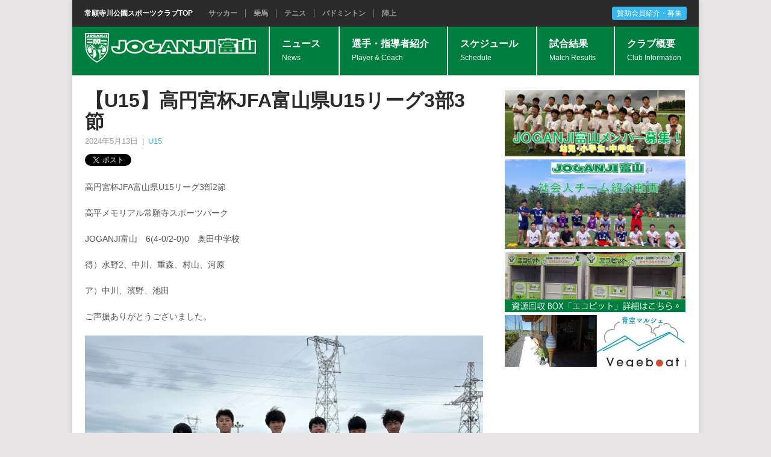

--- FILE ---
content_type: text/html; charset=UTF-8
request_url: http://joganji.sc/soccer/news/u15-news/%E3%80%90u15%E3%80%91%E9%AB%98%E5%86%86%E5%AE%AE%E6%9D%AFjfa%E5%AF%8C%E5%B1%B1%E7%9C%8Cu15%E3%83%AA%E3%83%BC%E3%82%B03%E9%83%A83%E7%AF%80/
body_size: 51392
content:
<!DOCTYPE html>
<html class="no-js" lang="ja">
<head prefix="og: http://ogp.me/ns# fb: http://ogp.me/ns/fb# article: http://ogp.me/ns/article#">
	<meta charset="UTF-8">
	<!-- Always force latest IE rendering engine (even in intranet) & Chrome Frame -->
	<!--[if IE ]>
	<meta http-equiv="X-UA-Compatible" content="IE=edge,chrome=1">
	<![endif]-->
	<link rel="profile" href="http://gmpg.org/xfn/11" />
	<title>【U15】高円宮杯JFA富山県U15リーグ3部3節 | JOGANJI富山</title>
		<link rel="icon" href="http://joganji.sc/soccer/wp-content/uploads/sites/2/2014/04/favicon.png" type="image/x-icon" />
<!--iOS/android/handheld specific -->
<link rel="apple-touch-icon" href="http://joganji.sc/soccer/wp-content/themes/point/apple-touch-icon.png" />
<meta name="viewport" content="width=device-width, initial-scale=1, maximum-scale=1">
<meta name="apple-mobile-web-app-capable" content="yes">
<meta name="apple-mobile-web-app-status-bar-style" content="black">
	<link rel="pingback" href="http://joganji.sc/soccer/xmlrpc.php" />
	<link rel="alternate" type="application/rss+xml" title="サッカー &raquo; フィード" href="http://joganji.sc/soccer/feed/" />
<link rel="alternate" type="application/rss+xml" title="サッカー &raquo; コメントフィード" href="http://joganji.sc/soccer/comments/feed/" />
<link rel="alternate" type="application/rss+xml" title="サッカー &raquo; 【U15】高円宮杯JFA富山県U15リーグ3部3節 のコメントのフィード" href="http://joganji.sc/soccer/news/u15-news/%e3%80%90u15%e3%80%91%e9%ab%98%e5%86%86%e5%ae%ae%e6%9d%afjfa%e5%af%8c%e5%b1%b1%e7%9c%8cu15%e3%83%aa%e3%83%bc%e3%82%b03%e9%83%a83%e7%af%80/feed/" />
<link rel='stylesheet' id='contact-form-7-css'  href='http://joganji.sc/soccer/wp-content/plugins/contact-form-7/includes/css/styles.css?ver=3.8' type='text/css' media='all' />
<link rel='stylesheet' id='stylesheet-css'  href='http://joganji.sc/soccer/wp-content/themes/point/style.css?ver=3.8.41' type='text/css' media='all' />
<style type='text/css'>

		body {background-color:#e7e5e6; }
		body {background-image: url();}
		input#author:focus, input#email:focus, input#url:focus, #commentform textarea:focus { border-color:#38B7EE;}
		a:hover, .menu .current-menu-item > a, .menu .current-menu-item, .current-menu-ancestor > a.sf-with-ul, .current-menu-ancestor, footer .textwidget a, .single_post a, #commentform a, .copyrights a:hover, a, footer .widget li a:hover, .menu > li:hover > a, .single_post .post-info a, .post-info a, .readMore a, .reply a, .fn a, .carousel a:hover, .single_post .related-posts a:hover, .sidebar.c-4-12 .textwidget a, footer .textwidget a, .sidebar.c-4-12 a:hover { color:#38B7EE; }	
		.nav-previous a, .nav-next a, .header-button, .sub-menu, #commentform input#submit, .tagcloud a, #tabber ul.tabs li a.selected, .featured-cat, .mts-subscribe input[type='submit'], .pagination a { background-color:#38B7EE; color: #fff; }
		
		
			
</style>
<link rel='stylesheet' id='joganji-css'  href='http://joganji.sc/soccer/wp-content/themes/point/joganji.css?ver=3.8.41' type='text/css' media='all' />
<link rel='stylesheet' id='GoogleFonts-css'  href='http://fonts.googleapis.com/css?family=Droid+Sans%3Aregular%2Cbold&#038;v1&#038;ver=3.8.41' type='text/css' media='all' />
<link rel='stylesheet' id='GoogleFonts2-css'  href='http://fonts.googleapis.com/css?family=Open+Sans%3Aregular%2Cbold&#038;v1&#038;ver=3.8.41' type='text/css' media='all' />
<link rel='stylesheet' id='responsive-css'  href='http://joganji.sc/soccer/wp-content/themes/point/css/responsive.css?ver=3.8.41' type='text/css' media='all' />
<link rel='stylesheet' id='fancybox-css'  href='http://joganji.sc/soccer/wp-content/plugins/easy-fancybox/fancybox/jquery.fancybox-1.3.6.pack.css?ver=1.5.6' type='text/css' media='screen' />
<script type='text/javascript' src='http://joganji.sc/soccer/wp-includes/js/jquery/jquery.js?ver=1.10.2'></script>
<script type='text/javascript' src='http://joganji.sc/soccer/wp-includes/js/jquery/jquery-migrate.min.js?ver=1.2.1'></script>
<script type='text/javascript' src='http://joganji.sc/soccer/wp-content/themes/point/js/modernizr.min.js?ver=3.8.41'></script>
<script type='text/javascript' src='http://joganji.sc/soccer/wp-content/themes/point/js/customscript.js?ver=3.8.41'></script>
<link rel="EditURI" type="application/rsd+xml" title="RSD" href="http://joganji.sc/soccer/xmlrpc.php?rsd" />
<link rel="wlwmanifest" type="application/wlwmanifest+xml" href="http://joganji.sc/soccer/wp-includes/wlwmanifest.xml" /> 
<link rel='prev' title='【U13】高円宮杯JFA富山県U13リーグ1部2節' href='http://joganji.sc/soccer/news/u15-news/%e3%80%90u13%e3%80%91%e9%ab%98%e5%86%86%e5%ae%ae%e6%9d%afjfa%e5%af%8c%e5%b1%b1%e7%9c%8cu13%e3%83%aa%e3%83%bc%e3%82%b01%e9%83%a82%e7%af%80/' />
<link rel='next' title='【社会人TOP】富山県１部リーグ3節' href='http://joganji.sc/soccer/news/adult-news/%e3%80%90%e7%a4%be%e4%bc%9a%e4%ba%batop%e3%80%91%e5%af%8c%e5%b1%b1%e7%9c%8c%ef%bc%91%e9%83%a8%e3%83%aa%e3%83%bc%e3%82%b03%e7%af%80/' />
<link rel='canonical' href='http://joganji.sc/soccer/news/u15-news/%e3%80%90u15%e3%80%91%e9%ab%98%e5%86%86%e5%ae%ae%e6%9d%afjfa%e5%af%8c%e5%b1%b1%e7%9c%8cu15%e3%83%aa%e3%83%bc%e3%82%b03%e9%83%a83%e7%af%80/' />
<link rel='shortlink' href='http://joganji.sc/soccer/?p=17527' />
<!-- This site is powered by Tweet, Like, Plusone and Share Plugin - http://techxt.com/tweet-like-google-1-and-share-plugin-wordpress/ -->
	<meta property="og:type" content="article" />
	<meta property="og:title" content="【U15】高円宮杯JFA富山県U15リーグ3部3節" />
	<meta property="og:url" content="http://joganji.sc/soccer/news/u15-news/%e3%80%90u15%e3%80%91%e9%ab%98%e5%86%86%e5%ae%ae%e6%9d%afjfa%e5%af%8c%e5%b1%b1%e7%9c%8cu15%e3%83%aa%e3%83%bc%e3%82%b03%e9%83%a83%e7%af%80/"/>
	<meta property="og:site_name" content="サッカー" />
	<meta property="og:description" content="【U15】高円宮杯JFA富山県U15リーグ3部3節"/>
	<!--[if lt IE 9]>
  <script src="http://html5shim.googlecode.com/svn/trunk/html5.js"></script>
<![endif]-->
			<meta property="og:image" content="http://joganji.sc/soccer/wp-content/uploads/sites/2/2024/05/1715508658831-670x502.jpg" />
	<style type="text/css">div.socialicons{float:left;display:block;margin-right: 10px;line-height: 1;}div.socialiconsv{line-height: 1;}div.socialicons p{margin-bottom: 0px !important;margin-top: 0px !important;padding-bottom: 0px !important;padding-top: 0px !important;}div.social4iv{background: none repeat scroll 0 0 #FFFFFF;border: 1px solid #aaa;border-radius: 3px 3px 3px 3px;box-shadow: 3px 3px 3px #DDDDDD;padding: 3px;position: fixed;text-align: center;top: 55px;width: 68px;display:none;}div.socialiconsv{padding-bottom: 5px;}</style>
<script type="text/javascript" src="https://platform.twitter.com/widgets.js"></script><script type="text/javascript" src="//connect.facebook.net/ja_JP/all.js#xfbml=1"></script><script type="text/javascript" src="https://apis.google.com/js/plusone.js"></script><script type="text/javascript" src="https://platform.linkedin.com/in.js"></script>
	<!-- Easy FancyBox 1.5.6 using FancyBox 1.3.6 - RavanH (http://status301.net/wordpress-plugins/easy-fancybox/) -->
	<script type="text/javascript">
	/* <![CDATA[ */
	var fb_timeout = null;
	var fb_opts = { 'overlayShow' : true, 'hideOnOverlayClick' : true, 'showCloseButton' : true, 'centerOnScroll' : true, 'enableEscapeButton' : true, 'autoScale' : true };
	var easy_fancybox_handler = function(){
	/* IMG */
	var fb_IMG_select = 'a[href*=".jpg"]:not(.nofancybox), area[href*=".jpg"]:not(.nofancybox), a[href*=".jpeg"]:not(.nofancybox), area[href*=".jpeg"]:not(.nofancybox), a[href*=".png"]:not(.nofancybox), area[href*=".png"]:not(.nofancybox)';
	jQuery(fb_IMG_select).addClass('fancybox');
	var fb_IMG_sections = jQuery('div.gallery');
	fb_IMG_sections.each(function() { jQuery(this).find(fb_IMG_select).attr('rel', 'gallery-' + fb_IMG_sections.index(this)); });
	jQuery('a.fancybox, area.fancybox, li.fancybox a:not(li.nofancybox a)').fancybox( jQuery.extend({}, fb_opts, { 'transitionIn' : 'elastic', 'easingIn' : 'easeOutBack', 'transitionOut' : 'elastic', 'easingOut' : 'easeInBack', 'opacity' : false, 'hideOnContentClick' : false, 'titleShow' : true, 'titlePosition' : 'over', 'titleFromAlt' : true, 'showNavArrows' : true, 'enableKeyboardNav' : true, 'cyclic' : false }) );
	/* Auto-click */ 
	jQuery('#fancybox-auto').trigger('click');
	}
	/* ]]> */
	</script>
	<style type="text/css">
.fancybox-hidden{display:none}.rtl #fancybox-left{left:auto;right:0px}.rtl #fancybox-right{left:0px;right:auto}.rtl #fancybox-right-ico{background-position:-40px -30px}.rtl #fancybox-left-ico{background-position:-40px -60px}.rtl .fancybox-title-over{text-align:right}.rtl #fancybox-left-ico,.rtl #fancybox-right-ico{right:-9999px}.rtl #fancybox-right:hover span{right:auto;left:20px}.rtl #fancybox-left:hover span{right:20px}#fancybox-img{max-width:none;max-height:none}
#fancybox-outer{background-color:#fff}
#fancybox-content{border-color:#fff}
#fancybox-content{color:inherit}
	</style>
	<!--[if lt IE 8]>            
		<style type="text/css">
.fancybox-ie6 #fancybox-close{background:transparent;filter:progid:DXImageTransform.Microsoft.AlphaImageLoader(src="http://joganji.sc/soccer/wp-content/plugins/easy-fancybox/fancybox/fancy_close.png",sizingMethod="scale")}
.fancybox-ie6 #fancybox-left-ico{background:transparent;filter:progid:DXImageTransform.Microsoft.AlphaImageLoader(src="http://joganji.sc/soccer/wp-content/plugins/easy-fancybox/fancybox/fancy_nav_left.png",sizingMethod="scale")}
.fancybox-ie6 #fancybox-right-ico{background:transparent;filter:progid:DXImageTransform.Microsoft.AlphaImageLoader(src="http://joganji.sc/soccer/wp-content/plugins/easy-fancybox/fancybox/fancy_nav_right.png",sizingMethod="scale")}
.fancybox-ie6 #fancybox-title-over{background:transparent;filter:progid:DXImageTransform.Microsoft.AlphaImageLoader(src="http://joganji.sc/soccer/wp-content/plugins/easy-fancybox/fancybox/fancy_title_over.png",sizingMethod="scale");zoom:1}
.fancybox-ie6 #fancybox-title-float-left{background:transparent;filter:progid:DXImageTransform.Microsoft.AlphaImageLoader(src="http://joganji.sc/soccer/wp-content/plugins/easy-fancybox/fancybox/fancy_title_left.png",sizingMethod="scale")}
.fancybox-ie6 #fancybox-title-float-main{background:transparent;filter:progid:DXImageTransform.Microsoft.AlphaImageLoader(src="http://joganji.sc/soccer/wp-content/plugins/easy-fancybox/fancybox/fancy_title_main.png",sizingMethod="scale")}
.fancybox-ie6 #fancybox-title-float-right{background:transparent;filter:progid:DXImageTransform.Microsoft.AlphaImageLoader(src="http://joganji.sc/soccer/wp-content/plugins/easy-fancybox/fancybox/fancy_title_right.png",sizingMethod="scale")}
.fancybox-ie6 #fancybox-bg-w,.fancybox-ie6 #fancybox-bg-e,.fancybox-ie6 #fancybox-left,.fancybox-ie6 #fancybox-right,#fancybox-hide-sel-frame{height:expression(this.parentNode.clientHeight+"px")}
#fancybox-loading.fancybox-ie6{position:absolute;margin-top:0;top:expression((-20+(document.documentElement.clientHeight ? document.documentElement.clientHeight/2 : document.body.clientHeight/2)+(ignoreMe=document.documentElement.scrollTop ? document.documentElement.scrollTop : document.body.scrollTop))+"px")}
#fancybox-loading.fancybox-ie6 div{background:transparent;filter:progid:DXImageTransform.Microsoft.AlphaImageLoader(src="http://joganji.sc/soccer/wp-content/plugins/easy-fancybox/fancybox/fancy_loading.png", sizingMethod="scale")}
.fancybox-ie #fancybox-bg-n{filter:progid:DXImageTransform.Microsoft.AlphaImageLoader(src="http://joganji.sc/soccer/wp-content/plugins/easy-fancybox/fancybox/fancy_shadow_n.png",sizingMethod="scale")}
.fancybox-ie #fancybox-bg-ne{filter:progid:DXImageTransform.Microsoft.AlphaImageLoader(src="http://joganji.sc/soccer/wp-content/plugins/easy-fancybox/fancybox/fancy_shadow_ne.png",sizingMethod="scale")}
.fancybox-ie #fancybox-bg-e{filter:progid:DXImageTransform.Microsoft.AlphaImageLoader(src="http://joganji.sc/soccer/wp-content/plugins/easy-fancybox/fancybox/fancy_shadow_e.png",sizingMethod="scale")}
.fancybox-ie #fancybox-bg-se{filter:progid:DXImageTransform.Microsoft.AlphaImageLoader(src="http://joganji.sc/soccer/wp-content/plugins/easy-fancybox/fancybox/fancy_shadow_se.png",sizingMethod="scale")}
.fancybox-ie #fancybox-bg-s{filter:progid:DXImageTransform.Microsoft.AlphaImageLoader(src="http://joganji.sc/soccer/wp-content/plugins/easy-fancybox/fancybox/fancy_shadow_s.png",sizingMethod="scale")}
.fancybox-ie #fancybox-bg-sw{filter:progid:DXImageTransform.Microsoft.AlphaImageLoader(src="http://joganji.sc/soccer/wp-content/plugins/easy-fancybox/fancybox/fancy_shadow_sw.png",sizingMethod="scale")}
.fancybox-ie #fancybox-bg-w{filter:progid:DXImageTransform.Microsoft.AlphaImageLoader(src="http://joganji.sc/soccer/wp-content/plugins/easy-fancybox/fancybox/fancy_shadow_w.png",sizingMethod="scale")}
.fancybox-ie #fancybox-bg-nw{filter:progid:DXImageTransform.Microsoft.AlphaImageLoader(src="http://joganji.sc/soccer/wp-content/plugins/easy-fancybox/fancybox/fancy_shadow_nw.png",sizingMethod="scale")}
		</style>
	<![endif]-->
	<!--[if IE 8]>            
		<style type="text/css">
.fancybox-ie #fancybox-bg-n{-ms-filter:'progid:DXImageTransform.Microsoft.AlphaImageLoader(src="http://joganji.sc/soccer/wp-content/plugins/easy-fancybox/fancybox/fancy_shadow_n.png",sizingMethod="scale")'}
.fancybox-ie #fancybox-bg-ne{-ms-filter:'progid:DXImageTransform.Microsoft.AlphaImageLoader(src="http://joganji.sc/soccer/wp-content/plugins/easy-fancybox/fancybox/fancy_shadow_ne.png",sizingMethod="scale")'}
.fancybox-ie #fancybox-bg-e{-ms-filter:'progid:DXImageTransform.Microsoft.AlphaImageLoader(src="http://joganji.sc/soccer/wp-content/plugins/easy-fancybox/fancybox/fancy_shadow_e.png",sizingMethod="scale")'}
.fancybox-ie #fancybox-bg-se{-ms-filter:'progid:DXImageTransform.Microsoft.AlphaImageLoader(src="http://joganji.sc/soccer/wp-content/plugins/easy-fancybox/fancybox/fancy_shadow_se.png",sizingMethod="scale")'}
.fancybox-ie #fancybox-bg-s{-ms-filter:'progid:DXImageTransform.Microsoft.AlphaImageLoader(src="http://joganji.sc/soccer/wp-content/plugins/easy-fancybox/fancybox/fancy_shadow_s.png",sizingMethod="scale")'}
.fancybox-ie #fancybox-bg-sw{-ms-filter:'progid:DXImageTransform.Microsoft.AlphaImageLoader(src="http://joganji.sc/soccer/wp-content/plugins/easy-fancybox/fancybox/fancy_shadow_sw.png",sizingMethod="scale")'}
.fancybox-ie #fancybox-bg-w{-ms-filter:'progid:DXImageTransform.Microsoft.AlphaImageLoader(src="http://joganji.sc/soccer/wp-content/plugins/easy-fancybox/fancybox/fancy_shadow_w.png",sizingMethod="scale")'}
.fancybox-ie #fancybox-bg-nw{-ms-filter:'progid:DXImageTransform.Microsoft.AlphaImageLoader(src="http://joganji.sc/soccer/wp-content/plugins/easy-fancybox/fancybox/fancy_shadow_nw.png",sizingMethod="scale")'}
		</style>
	<![endif]-->
<!--OGP-->
<meta property="fb:admins" content="330419080328984">
<meta property="og:locale" content="ja_JP">
<meta property="og:type" content="blog">
<meta property="og:description" content="高円宮杯JFA富山県U15リーグ3部2節 高平メモリアル常願寺スポーツパーク JOGANJI富山　6(4-0/2-0)0　奥田中学校 得）水野2、中川、重森、村山、河原 ア）中川、濱野、池田 ご声援あ">
<meta property="og:title" content="【U15】高円宮杯JFA富山県U15リーグ3部3節">
<meta property="og:url" content="http://joganji.sc/soccer/news/u15-news/%e3%80%90u15%e3%80%91%e9%ab%98%e5%86%86%e5%ae%ae%e6%9d%afjfa%e5%af%8c%e5%b1%b1%e7%9c%8cu15%e3%83%aa%e3%83%bc%e3%82%b03%e9%83%a83%e7%af%80/">
<meta property="og:site_name" content="サッカー">
<meta property="og:image" content="http://joganji.sc/soccer/wp-content/uploads/sites/2/2024/05/1715508658831.jpg">
<script>
  (function(i,s,o,g,r,a,m){i['GoogleAnalyticsObject']=r;i[r]=i[r]||function(){
  (i[r].q=i[r].q||[]).push(arguments)},i[r].l=1*new Date();a=s.createElement(o),
  m=s.getElementsByTagName(o)[0];a.async=1;a.src=g;m.parentNode.insertBefore(a,m)
  })(window,document,'script','//www.google-analytics.com/analytics.js','ga');
  ga('create', 'UA-51917625-1', 'joganji.sc');
  ga('send', 'pageview');
</script>
</head>
<body id ="blog" class="single single-post postid-17527 single-format-standard main">
	<div class="main-container">
					<div class="trending-articles">
				<ul>
					<li class="firstlink"><a href="/">常願寺川公園スポーツクラブTOP</a></li>
						<li class="trendingPost"><a href="/soccer/">サッカー</a></li>                   
						<li class="trendingPost"><a href="/riding/">乗馬</a></li>                   
						<li class="trendingPost"><a href="/tennis/">テニス</a></li>                   
						<li class="trendingPost"><a href="/badminton/">バドミントン</a></li>                   
						<li class="trendingPost last"><a href="/land/">陸上</a></li>                   
				</ul>
				<p><a href="/sponsor/" class="btn">賛助会員紹介・募集</a></p>
			</div>
				<header class="main-header">
			<div id="header">
															<h2 id="logo" class="image-logo"><a href="http://joganji.sc/soccer"><img src="http://joganji.sc/soccer/wp-content/uploads/sites/2/2014/05/logo_02.png" alt="サッカー"></a></h2>
													<div class="secondary-navigation">
					<nav id="navigation" >
													<ul id="menu-%e3%82%b0%e3%83%ad%e3%83%bc%e3%83%90%e3%83%ab%e3%83%a1%e3%83%8b%e3%83%a5%e3%83%bc" class="menu"><li id="menu-item-7" class="menu-item menu-item-type-taxonomy menu-item-object-category current-post-ancestor"><a href="http://joganji.sc/soccer/category/news/">ニュース<br /><span class="sub">News</span></a></li>
<li id="menu-item-7042" class="menu-item menu-item-type-post_type menu-item-object-page"><a href="http://joganji.sc/soccer/member/">選手・指導者紹介<br /><span class="sub">Player &#038; Coach</span></a></li>
<li id="menu-item-7019" class="menu-item menu-item-type-taxonomy menu-item-object-category"><a href="http://joganji.sc/soccer/category/schedule/">スケジュール<br /><span class="sub">Schedule</span></a></li>
<li id="menu-item-8" class="menu-item menu-item-type-taxonomy menu-item-object-category"><a href="http://joganji.sc/soccer/category/result/">試合結果<br /><span class="sub">Match Results</span></a></li>
<li id="menu-item-7625" class="menu-item menu-item-type-post_type menu-item-object-page"><a href="http://joganji.sc/soccer/club-2/">クラブ概要<br /><span class="sub">Club Information</span></a></li>
</ul>												<a href="#" id="pull">Menu</a>
					</nav>
				</div>
			</div>
		</header>
				<div id="page" class="single">
	<div class="content">
		<!-- Start Article -->
		<article class="article">		
							<div id="post-17527" class="post-17527 post type-post status-publish format-standard hentry category-u15-news post has_thumb">
					<div class="single_post">
						<header>
							<!-- Start Title -->
							<h1 class="title single-title">【U15】高円宮杯JFA富山県U15リーグ3部3節</h1>
							<!-- End Title -->
							<!-- Start Post Meta -->
							<div class="post-info"><span class="thetime">2024年5月13日</span> | <span class="thecategory"><a href="http://joganji.sc/soccer/category/news/u15-news/" title="U15 の投稿をすべて表示" rel="nofollow">U15</a></span></div>
							<!-- End Post Meta -->
						</header>
						<!-- Start Content -->
						<div class="post-single-content box mark-links">
														<div class="social4i" style="height:29px;">
<div class="social4in" style="height:29px;float: left;">
<div class="socialicons s4twitter" style="float:left;margin-right: 10px;"><a href="https://twitter.com/share" data-url="http://joganji.sc/soccer/news/u15-news/%e3%80%90u15%e3%80%91%e9%ab%98%e5%86%86%e5%ae%ae%e6%9d%afjfa%e5%af%8c%e5%b1%b1%e7%9c%8cu15%e3%83%aa%e3%83%bc%e3%82%b03%e9%83%a83%e7%af%80/" data-counturl="http://joganji.sc/soccer/news/u15-news/%e3%80%90u15%e3%80%91%e9%ab%98%e5%86%86%e5%ae%ae%e6%9d%afjfa%e5%af%8c%e5%b1%b1%e7%9c%8cu15%e3%83%aa%e3%83%bc%e3%82%b03%e9%83%a83%e7%af%80/" data-text="【U15】高円宮杯JFA富山県U15リーグ3部3節" class="twitter-share-button" data-count="horizontal" data-via=""></a></div>
<div class="socialicons s4fblike" style="float:left;margin-right: 10px;">
<div class="fb-like" data-href="http://joganji.sc/soccer/news/u15-news/%e3%80%90u15%e3%80%91%e9%ab%98%e5%86%86%e5%ae%ae%e6%9d%afjfa%e5%af%8c%e5%b1%b1%e7%9c%8cu15%e3%83%aa%e3%83%bc%e3%82%b03%e9%83%a83%e7%af%80/" data-send="false"  data-layout="button_count" data-width="100" data-height="21"  data-show-faces="false"></div>
</div>
</div>
<div style="clear:both"></div>
</div>
<p>高円宮杯JFA富山県U15リーグ3部2節</p>
<p>高平メモリアル常願寺スポーツパーク</p>
<p>JOGANJI富山　6(4-0/2-0)0　奥田中学校</p>
<p>得）水野2、中川、重森、村山、河原</p>
<p>ア）中川、濱野、池田</p>
<p>ご声援ありがとうございました。</p>
<p><a href="http://joganji.sc/soccer/wp-content/uploads/sites/2/2024/05/1715508658831.jpg"><img class="alignnone size-large wp-image-17528" alt="1715508658831" src="http://joganji.sc/soccer/wp-content/uploads/sites/2/2024/05/1715508658831-670x502.jpg" width="670" height="502" /></a></p>
																					 
													</div>
						<!-- End Content -->
						  
						  
					</div>
				</div>
					</article>
		<!-- End Article -->
		<!-- Start Sidebar -->
		<aside class="sidebar c-4-12">
	<div id="sidebars" class="sidebar">
			<div class="sidebar_list">
				<div id="linkcat-33"><h3>募集バナー2</h3>
	<ul class='xoxo blogroll'>
<li><a href="http://joganji.sc/soccer/wp-content/uploads/sites/2/2025/08/d6de9509e377f77e52a0967fbb76e7fe.pdf" target="_blank"><img src="http://joganji.sc/soccer/wp-content/uploads/sites/2/2020/11/920752c16b207b7362217d6ef9014b17.png"  alt="01 U-6 U-12 U-15 会員募集中"  /></a></li>
<li><a href="https://www.youtube.com/watch?v=7psXVfmMkuE" target="_blank"><img src="http://joganji.sc/soccer/wp-content/uploads/sites/2/2022/11/46a457d704790290d5b3c402f72914f3.jpg"  alt="社会人動画"  /></a></li>
<li><a href="http://joganji.sc/soccer/wp-content/uploads/sites/2/2020/04/ecopit_map.pdf" target="_blank"><img src="http://joganji.sc/soccer/wp-content/uploads/sites/2/2020/04/bnr_ecopit.jpg"  alt="資源回収BOXエコピット"  /></a></li>
<li><a href="https://joganji-sc.com/vegeboat_top/"><img src="http://joganji.sc/soccer/wp-content/uploads/sites/2/2023/08/dc068cd978611154ab5a49bd8f363fb2.jpg"  alt="青空マルシェベジボート"  /></a></li>

	</ul>
</div>
<div id="banner">			<div class="textwidget"><iframe src="https://www.facebook.com/plugins/page.php?href=https%3A%2F%2Fwww.facebook.com%2F%25E5%25B8%25B8%25E9%25A1%2598%25E5%25AF%25BA%25E5%25B7%259D%25E5%2585%25AC%25E5%259C%2592%25E3%2582%25B9%25E3%2583%259D%25E3%2583%25BC%25E3%2583%2584%25E3%2582%25AF%25E3%2583%25A9%25E3%2583%2596-330419080328984%2F&tabs&width=300&height=70&small_header=true&adapt_container_width=true&hide_cover=false&show_facepile=false&appId" width="300" height="70" style="border:none;overflow:hidden;margin-bottom:20px;" scrolling="no" frameborder="0" allowTransparency="true" allow="encrypted-media"></iframe></div>
		</div><div id="linkcat-17"><h3>バナー集</h3>
	<ul class='xoxo blogroll'>
<li><a href="https://www.oscarjj.jp/" target="_blank"><img src="http://joganji.sc/support/wp-content/uploads/sites/8/2016/08/oscarjj_bnr.jpg"  alt="株式会社オスカーJ.J"  /></a></li>
<li><a href="http://www.fujikoshiko.ac.jp/" target="_blank"><img src="http://joganji.sc/support/wp-content/uploads/sites/8/2019/04/fujikoshi-highs_bnr.jpg"  alt="不二越工業高等学校"  /></a></li>
<li><a href="https://www.toyama-alsok.co.jp/" target="_blank"><img src="http://joganji.sc/soccer/wp-content/uploads/sites/2/2023/06/486359223c22c9ae1b93f7f652f68c661.jpg"  alt="富山県綜合警備保障株式会社"  /></a></li>
<li><a href="http://www.k-morisaki.com/" target="_blank"><img src="http://joganji.sc/support/wp-content/uploads/sites/8/2016/06/morisaki_bannar.jpg"  alt="株式会社森崎"  /></a></li>
<li><a href="http://www.richell.co.jp/" target="_blank"><img src="http://joganji.sc/soccer/wp-content/uploads/sites/2/2022/07/395dfe87783074fb6de3bddfb4eb19b8.jpg"  alt="株式会社 リッチェル"  /></a></li>
<li><a href="http://www.kawakami-kanamono.co.jp/"><img src="http://joganji.sc/soccer/wp-content/uploads/sites/2/2024/04/1aa68d154e0275ffcb3201d09f5d3cec.jpg"  alt="河上金物"  /></a></li>
<li><a href="#"><img src="http://joganji.sc/support/wp-content/uploads/sites/8/2017/03/tateyamarikusou_bnr.jpg"  alt="立山陸送株式会社"  /></a></li>
<li><a href="http://www.asuco.co.jp/" target="_blank"><img src="http://joganji.sc/support/wp-content/uploads/sites/8/2019/07/asuco_bnr.jpg"  alt="株式会社アスコ"  /></a></li>
<li><a href="https://www.sapla.co.jp/"><img src="http://joganji.sc/soccer/wp-content/uploads/sites/2/2025/09/sapura2.jpg"  alt="株式会社サプラ"  /></a></li>
<li><a href="https://www.yoshijyuuken.com/"><img src="http://joganji.sc/soccer/wp-content/uploads/sites/2/2025/07/66c19942ab4ba346fdb64ccc04cde373.jpg"  alt="善重建株式会社"  /></a></li>
<li><a href="https://toyota-mobi-toyama.jp/" target="_blank"><img src="http://joganji.sc/soccer/wp-content/uploads/sites/2/2021/01/55174cf5836a77b3e87c41dc5046819f.png"  alt="トヨタモビリティ富山株式会社"  /></a></li>
<li><a href="http://www.daito-m.net/" target="_blank"><img src="http://joganji.sc/j-fc/wp-content/uploads/sites/2/2014/03/bnr_daito.jpg"  alt="酒と人情料理　だい人"  /></a></li>
<li><a href="https://www.toto-dream.com/" target="_blank"><img src="http://joganji.sc/soccer/wp-content/uploads/sites/2/2018/09/sportkuji_bnr.jpg"  alt="スポーツくじオフィシャルサイト"  /></a></li>
<li><a href="http://webun.jp/news" target="_blank"><img src="http://joganji.sc/support/wp-content/uploads/sites/8/2016/10/funahashi_shinbun.jpg"  alt="北日本新聞 (有)ふなはし新聞販売店"  /></a></li>
<li><a href="http://www.silver-wing.co.jp/" target="_blank"><img src="http://joganji.sc/support/wp-content/uploads/sites/8/2016/08/shineikensetsu_bnr.jpg"  alt="新栄建設株式会社"  /></a></li>
<li><a href="https://www.eiki-kk.com/" target="_blank"><img src="http://joganji.sc/support/wp-content/uploads/sites/8/2019/04/eiki_bnr.jpg"  alt="有限会社エイキ"  /></a></li>
<li><a href="http://www.toyama-juhan.com/" target="_blank"><img src="http://joganji.sc/support/wp-content/uploads/sites/8/2018/12/toyamajuhan_bnr.jpg"  alt="株式会社トヤマ重搬"  /></a></li>
<li><a href="http://www.jpnsport.go.jp/" target="_blank"><img src="http://joganji.sc/soccer/wp-content/uploads/sites/2/2016/03/JSC2.jpg"  alt="日本スポーツ振興センター"  /></a></li>
<li><a href="https://www.seieik.jp/" target="_blank"><img src="http://joganji.sc/support/wp-content/uploads/sites/8/2019/04/seiei_bnr.jpg"  alt="株式会社 誠栄工業"  /></a></li>
<li><a href="http://www.hokusan.co.jp" target="_blank"><img src="http://joganji.sc/support/wp-content/uploads/sites/8/2016/02/hokusan21.jpg"  alt="北酸株式会社"  /></a></li>
<li><a href="http://ninagawa-k.com/" target="_blank"><img src="http://joganji.sc/support/wp-content/uploads/sites/8/2018/12/ninagawa-k_bnr.jpg"  alt="有限会社 蜷川工業"  /></a></li>
<li><a href="https://tenbayashi.com/" target="_blank"><img src="http://joganji.sc/support/wp-content/uploads/sites/8/2018/12/tenbayashi_bnr.jpg"  alt="株式会社 天林"  /></a></li>
<li><a href="https://www.simada-recycle.com/" target="_blank"><img src="http://joganji.sc/support/wp-content/uploads/sites/8/2016/08/simada_bnr.jpg"  alt="株式会社 島田商店"  /></a></li>
<li><a href="http://www.k-morisaki.com/company/other.php" target="_blank"><img src="http://joganji.sc/support/wp-content/uploads/sites/8/2019/04/fureainouen_bnr.jpg"  alt="ふれあい農園"  /></a></li>
<li><a href="http://taiyopackage.co.jp/" target="_blank"><img src="http://joganji.sc/soccer/wp-content/uploads/sites/2/2021/09/17a99c61fdd99e4c2537c81c7dc268d4.png"  alt="株式会社タイヨーパッケージ"  /></a></li>
<li><a href="https://www.kotobuki-d.jp/"><img src="http://joganji.sc/soccer/wp-content/uploads/sites/2/2023/01/0baf38e1bcc907ab3c6db5ea82dd39a2.jpg"  alt="寿電設"  /></a></li>
<li><a href="https://www.kanaokachu.co.jp/"><img src="http://joganji.sc/soccer/wp-content/uploads/sites/2/2024/04/9057f84e763aa009d2c5598c4bffeb09.jpg"  alt="金岡忠商事"  /></a></li>
<li><a href="https://www.ysz.co.jp/"><img src="http://joganji.sc/soccer/wp-content/uploads/sites/2/2024/04/04fe64f5b0dba0ba1cdee8148ef9c31f.jpg"  alt="吉塚工務店"  /></a></li>
<li><a href="http://www.sakai-kensetsu1925.co.jp/" target="_blank"><img src="http://joganji.sc/soccer/wp-content/uploads/sites/2/2023/11/bbc4594f524f3d5c5773b2c4432c85ff.jpg"  alt="酒井建設"  /></a></li>
<li><a href="http://www.kanaokazoen.co.jp/" target="_blank"><img src="http://joganji.sc/support/wp-content/uploads/sites/8/2017/12/kanaoka_bnr.jpg"  alt="有限会社 金岡造園"  /></a></li>
<li><a href="https://www.hanshin-group.co.jp/" target="_blank"><img src="http://joganji.sc/support/wp-content/uploads/sites/8/2021/01/665b67f206b9ddb476b8806dfbd6df42.png"  alt="阪神化成工業株式会社"  /></a></li>
<li><a href="http://hokurikukizai.jp/" target="_blank"><img src="http://joganji.sc/support/wp-content/uploads/sites/8/2016/08/hokurikukizai_bnr.jpg"  alt="北陸機材株式会社"  /></a></li>
<li><a href="#"><img src="http://joganji.sc/support/wp-content/uploads/sites/8/2016/08/taisei_bnr.jpg"  alt="大成興業株式会社"  /></a></li>
<li><a href="https://www.ohsakaya-shop.jp/" target="_blank"><img src="http://joganji.sc/support/wp-content/uploads/sites/8/2016/02/a3e5d022bbe8124f7d7402e2acaf8d032.jpg"  alt="株式会社大阪屋ショップ"  /></a></li>
<li><a href="http://www.taiyosp.co.jp/" target="_blank"><img src="http://joganji.sc/support/wp-content/uploads/sites/8/2016/08/taiyosp_bnr.jpg"  alt="株式会社 太陽スポーツ"  /></a></li>
<li><a href="http://www.yamashin2002.jp/" target="_blank"><img src="http://joganji.sc/support/wp-content/uploads/sites/8/2017/03/yamashin_bnr.jpg"  alt="株式会社山新工業"  /></a></li>
<li><a href="http://www.kohshin-kk.jp/" target="_blank"><img src="http://joganji.sc/support/wp-content/uploads/sites/8/2016/08/kohshin_bnr.jpg"  alt="高新工業株式会社"  /></a></li>
<li><a href="http://hiratec.jp/" target="_blank"><img src="http://joganji.sc/support/wp-content/uploads/sites/8/2018/11/hiratec_bnr.jpg"  alt="株式会社 ヒラ・テック"  /></a></li>
<li><a href="http://www.finecs.co.jp/index.html" target="_blank"><img src="http://joganji.sc/support/wp-content/uploads/sites/8/2016/03/finecs_bannar1.jpg"  alt="ファインネクス株式会社"  /></a></li>
<li><a href="http://www.nezuka-clinic.jp/"><img src="http://joganji.sc/support/wp-content/uploads/sites/8/2020/04/0eb11ac99ddd7037f1c1f14e1b41347d1.jpg"  alt="根塚整形外科・スポーツクリニック"  /></a></li>

	</ul>
</div>
<div id="linkcat-26"><h3>お問い合わせ</h3>
	<ul class='xoxo blogroll'>
<li><a href="http://joganji.sc/soccer/contact/"><img src="http://joganji.sc/soccer/wp-content/uploads/sites/2/2014/05/bnr_contact.png"  alt="お問い合わせ"  /></a></li>

	</ul>
</div>
								<li id="search-2" class="widget widget-sidebar widget_search"><form method="get" id="searchform" class="search-form" action="http://joganji.sc/soccer" _lpchecked="1">
	<fieldset>
		<input type="text" name="s" id="s" value="Search the site" onblur="if (this.value == '') {this.value = 'Search the site';}" onfocus="if (this.value == 'Search the site') {this.value = '';}" >
		<input id="search-image" class="sbutton" type="submit" style="border:0; vertical-align: top;" value="Search">
	</fieldset>
</form></li><li id="nav_menu-2" class="widget widget-sidebar widget_nav_menu"><h3>カテゴリ</h3><div class="menu-%e3%82%b5%e3%82%a4%e3%83%89%e3%83%a1%e3%83%8b%e3%83%a5%e3%83%bc%ef%bc%88%e3%83%8b%e3%83%a5%e3%83%bc%e3%82%b9%ef%bc%89-container"><ul id="menu-%e3%82%b5%e3%82%a4%e3%83%89%e3%83%a1%e3%83%8b%e3%83%a5%e3%83%bc%ef%bc%88%e3%83%8b%e3%83%a5%e3%83%bc%e3%82%b9%ef%bc%89" class="menu"><li id="menu-item-5667" class="menu-item menu-item-type-taxonomy menu-item-object-category menu-item-5667"><a href="http://joganji.sc/soccer/category/news/u6-news/">U6</a></li>
<li id="menu-item-5665" class="menu-item menu-item-type-taxonomy menu-item-object-category menu-item-5665"><a href="http://joganji.sc/soccer/category/news/u12-news/">U12</a></li>
<li id="menu-item-5664" class="menu-item menu-item-type-taxonomy menu-item-object-category current-post-ancestor current-menu-parent current-post-parent menu-item-5664"><a href="http://joganji.sc/soccer/category/news/u15-news/">U15</a></li>
<li id="menu-item-5666" class="menu-item menu-item-type-taxonomy menu-item-object-category menu-item-5666"><a href="http://joganji.sc/soccer/category/news/adult-news/">社会人</a></li>
</ul></div></li><li id="archives-2" class="widget widget-sidebar widget_archive"><h3>月別アーカイブ</h3>		<select name="archive-dropdown" onchange='document.location.href=this.options[this.selectedIndex].value;'> <option value="">月を選択</option> 	<option value='http://joganji.sc/soccer/2026/01/'> 2026年1月 </option>
	<option value='http://joganji.sc/soccer/2025/12/'> 2025年12月 </option>
	<option value='http://joganji.sc/soccer/2025/11/'> 2025年11月 </option>
	<option value='http://joganji.sc/soccer/2025/10/'> 2025年10月 </option>
	<option value='http://joganji.sc/soccer/2025/09/'> 2025年9月 </option>
	<option value='http://joganji.sc/soccer/2025/08/'> 2025年8月 </option>
	<option value='http://joganji.sc/soccer/2025/07/'> 2025年7月 </option>
	<option value='http://joganji.sc/soccer/2025/06/'> 2025年6月 </option>
	<option value='http://joganji.sc/soccer/2025/05/'> 2025年5月 </option>
	<option value='http://joganji.sc/soccer/2025/04/'> 2025年4月 </option>
	<option value='http://joganji.sc/soccer/2025/03/'> 2025年3月 </option>
	<option value='http://joganji.sc/soccer/2025/02/'> 2025年2月 </option>
	<option value='http://joganji.sc/soccer/2025/01/'> 2025年1月 </option>
	<option value='http://joganji.sc/soccer/2024/12/'> 2024年12月 </option>
	<option value='http://joganji.sc/soccer/2024/11/'> 2024年11月 </option>
	<option value='http://joganji.sc/soccer/2024/10/'> 2024年10月 </option>
	<option value='http://joganji.sc/soccer/2024/09/'> 2024年9月 </option>
	<option value='http://joganji.sc/soccer/2024/08/'> 2024年8月 </option>
	<option value='http://joganji.sc/soccer/2024/07/'> 2024年7月 </option>
	<option value='http://joganji.sc/soccer/2024/06/'> 2024年6月 </option>
	<option value='http://joganji.sc/soccer/2024/05/'> 2024年5月 </option>
	<option value='http://joganji.sc/soccer/2024/04/'> 2024年4月 </option>
	<option value='http://joganji.sc/soccer/2024/03/'> 2024年3月 </option>
	<option value='http://joganji.sc/soccer/2024/02/'> 2024年2月 </option>
	<option value='http://joganji.sc/soccer/2024/01/'> 2024年1月 </option>
	<option value='http://joganji.sc/soccer/2023/12/'> 2023年12月 </option>
	<option value='http://joganji.sc/soccer/2023/11/'> 2023年11月 </option>
	<option value='http://joganji.sc/soccer/2023/10/'> 2023年10月 </option>
	<option value='http://joganji.sc/soccer/2023/09/'> 2023年9月 </option>
	<option value='http://joganji.sc/soccer/2023/08/'> 2023年8月 </option>
	<option value='http://joganji.sc/soccer/2023/07/'> 2023年7月 </option>
	<option value='http://joganji.sc/soccer/2023/06/'> 2023年6月 </option>
	<option value='http://joganji.sc/soccer/2023/05/'> 2023年5月 </option>
	<option value='http://joganji.sc/soccer/2023/04/'> 2023年4月 </option>
	<option value='http://joganji.sc/soccer/2023/03/'> 2023年3月 </option>
	<option value='http://joganji.sc/soccer/2023/01/'> 2023年1月 </option>
	<option value='http://joganji.sc/soccer/2022/11/'> 2022年11月 </option>
	<option value='http://joganji.sc/soccer/2022/10/'> 2022年10月 </option>
	<option value='http://joganji.sc/soccer/2022/09/'> 2022年9月 </option>
	<option value='http://joganji.sc/soccer/2022/08/'> 2022年8月 </option>
	<option value='http://joganji.sc/soccer/2022/07/'> 2022年7月 </option>
	<option value='http://joganji.sc/soccer/2022/06/'> 2022年6月 </option>
	<option value='http://joganji.sc/soccer/2022/05/'> 2022年5月 </option>
	<option value='http://joganji.sc/soccer/2022/04/'> 2022年4月 </option>
	<option value='http://joganji.sc/soccer/2022/02/'> 2022年2月 </option>
	<option value='http://joganji.sc/soccer/2022/01/'> 2022年1月 </option>
	<option value='http://joganji.sc/soccer/2021/12/'> 2021年12月 </option>
	<option value='http://joganji.sc/soccer/2021/11/'> 2021年11月 </option>
	<option value='http://joganji.sc/soccer/2021/10/'> 2021年10月 </option>
	<option value='http://joganji.sc/soccer/2021/08/'> 2021年8月 </option>
	<option value='http://joganji.sc/soccer/2021/07/'> 2021年7月 </option>
	<option value='http://joganji.sc/soccer/2021/06/'> 2021年6月 </option>
	<option value='http://joganji.sc/soccer/2021/05/'> 2021年5月 </option>
	<option value='http://joganji.sc/soccer/2021/04/'> 2021年4月 </option>
	<option value='http://joganji.sc/soccer/2021/03/'> 2021年3月 </option>
	<option value='http://joganji.sc/soccer/2021/01/'> 2021年1月 </option>
	<option value='http://joganji.sc/soccer/2020/12/'> 2020年12月 </option>
	<option value='http://joganji.sc/soccer/2020/11/'> 2020年11月 </option>
	<option value='http://joganji.sc/soccer/2020/10/'> 2020年10月 </option>
	<option value='http://joganji.sc/soccer/2020/09/'> 2020年9月 </option>
	<option value='http://joganji.sc/soccer/2020/08/'> 2020年8月 </option>
	<option value='http://joganji.sc/soccer/2020/07/'> 2020年7月 </option>
	<option value='http://joganji.sc/soccer/2020/05/'> 2020年5月 </option>
	<option value='http://joganji.sc/soccer/2020/04/'> 2020年4月 </option>
	<option value='http://joganji.sc/soccer/2020/03/'> 2020年3月 </option>
	<option value='http://joganji.sc/soccer/2020/02/'> 2020年2月 </option>
	<option value='http://joganji.sc/soccer/2019/12/'> 2019年12月 </option>
	<option value='http://joganji.sc/soccer/2019/11/'> 2019年11月 </option>
	<option value='http://joganji.sc/soccer/2019/10/'> 2019年10月 </option>
	<option value='http://joganji.sc/soccer/2019/09/'> 2019年9月 </option>
	<option value='http://joganji.sc/soccer/2019/08/'> 2019年8月 </option>
	<option value='http://joganji.sc/soccer/2019/07/'> 2019年7月 </option>
	<option value='http://joganji.sc/soccer/2019/06/'> 2019年6月 </option>
	<option value='http://joganji.sc/soccer/2019/05/'> 2019年5月 </option>
	<option value='http://joganji.sc/soccer/2019/04/'> 2019年4月 </option>
	<option value='http://joganji.sc/soccer/2019/03/'> 2019年3月 </option>
	<option value='http://joganji.sc/soccer/2019/02/'> 2019年2月 </option>
	<option value='http://joganji.sc/soccer/2018/12/'> 2018年12月 </option>
	<option value='http://joganji.sc/soccer/2018/11/'> 2018年11月 </option>
	<option value='http://joganji.sc/soccer/2018/10/'> 2018年10月 </option>
	<option value='http://joganji.sc/soccer/2018/09/'> 2018年9月 </option>
	<option value='http://joganji.sc/soccer/2018/08/'> 2018年8月 </option>
	<option value='http://joganji.sc/soccer/2018/07/'> 2018年7月 </option>
	<option value='http://joganji.sc/soccer/2018/06/'> 2018年6月 </option>
	<option value='http://joganji.sc/soccer/2018/05/'> 2018年5月 </option>
	<option value='http://joganji.sc/soccer/2018/04/'> 2018年4月 </option>
	<option value='http://joganji.sc/soccer/2018/03/'> 2018年3月 </option>
	<option value='http://joganji.sc/soccer/2018/02/'> 2018年2月 </option>
	<option value='http://joganji.sc/soccer/2018/01/'> 2018年1月 </option>
	<option value='http://joganji.sc/soccer/2017/12/'> 2017年12月 </option>
	<option value='http://joganji.sc/soccer/2017/11/'> 2017年11月 </option>
	<option value='http://joganji.sc/soccer/2017/10/'> 2017年10月 </option>
	<option value='http://joganji.sc/soccer/2017/09/'> 2017年9月 </option>
	<option value='http://joganji.sc/soccer/2017/08/'> 2017年8月 </option>
	<option value='http://joganji.sc/soccer/2017/07/'> 2017年7月 </option>
	<option value='http://joganji.sc/soccer/2017/06/'> 2017年6月 </option>
	<option value='http://joganji.sc/soccer/2017/05/'> 2017年5月 </option>
	<option value='http://joganji.sc/soccer/2017/04/'> 2017年4月 </option>
	<option value='http://joganji.sc/soccer/2017/03/'> 2017年3月 </option>
	<option value='http://joganji.sc/soccer/2017/02/'> 2017年2月 </option>
	<option value='http://joganji.sc/soccer/2017/01/'> 2017年1月 </option>
	<option value='http://joganji.sc/soccer/2016/12/'> 2016年12月 </option>
	<option value='http://joganji.sc/soccer/2016/11/'> 2016年11月 </option>
	<option value='http://joganji.sc/soccer/2016/10/'> 2016年10月 </option>
	<option value='http://joganji.sc/soccer/2016/09/'> 2016年9月 </option>
	<option value='http://joganji.sc/soccer/2016/08/'> 2016年8月 </option>
	<option value='http://joganji.sc/soccer/2016/07/'> 2016年7月 </option>
	<option value='http://joganji.sc/soccer/2016/06/'> 2016年6月 </option>
	<option value='http://joganji.sc/soccer/2016/05/'> 2016年5月 </option>
	<option value='http://joganji.sc/soccer/2016/04/'> 2016年4月 </option>
	<option value='http://joganji.sc/soccer/2016/03/'> 2016年3月 </option>
	<option value='http://joganji.sc/soccer/2016/02/'> 2016年2月 </option>
	<option value='http://joganji.sc/soccer/2016/01/'> 2016年1月 </option>
	<option value='http://joganji.sc/soccer/2015/12/'> 2015年12月 </option>
	<option value='http://joganji.sc/soccer/2015/11/'> 2015年11月 </option>
	<option value='http://joganji.sc/soccer/2015/10/'> 2015年10月 </option>
	<option value='http://joganji.sc/soccer/2015/09/'> 2015年9月 </option>
	<option value='http://joganji.sc/soccer/2015/08/'> 2015年8月 </option>
	<option value='http://joganji.sc/soccer/2015/07/'> 2015年7月 </option>
	<option value='http://joganji.sc/soccer/2015/06/'> 2015年6月 </option>
	<option value='http://joganji.sc/soccer/2015/05/'> 2015年5月 </option>
	<option value='http://joganji.sc/soccer/2015/04/'> 2015年4月 </option>
	<option value='http://joganji.sc/soccer/2015/03/'> 2015年3月 </option>
	<option value='http://joganji.sc/soccer/2015/02/'> 2015年2月 </option>
	<option value='http://joganji.sc/soccer/2015/01/'> 2015年1月 </option>
	<option value='http://joganji.sc/soccer/2014/12/'> 2014年12月 </option>
	<option value='http://joganji.sc/soccer/2014/11/'> 2014年11月 </option>
	<option value='http://joganji.sc/soccer/2014/10/'> 2014年10月 </option>
	<option value='http://joganji.sc/soccer/2014/09/'> 2014年9月 </option>
	<option value='http://joganji.sc/soccer/2014/08/'> 2014年8月 </option>
	<option value='http://joganji.sc/soccer/2014/07/'> 2014年7月 </option>
	<option value='http://joganji.sc/soccer/2014/06/'> 2014年6月 </option>
	<option value='http://joganji.sc/soccer/2014/05/'> 2014年5月 </option>
	<option value='http://joganji.sc/soccer/2014/04/'> 2014年4月 </option>
	<option value='http://joganji.sc/soccer/2014/03/'> 2014年3月 </option>
	<option value='http://joganji.sc/soccer/2014/02/'> 2014年2月 </option>
	<option value='http://joganji.sc/soccer/2014/01/'> 2014年1月 </option>
	<option value='http://joganji.sc/soccer/2013/12/'> 2013年12月 </option>
	<option value='http://joganji.sc/soccer/2013/11/'> 2013年11月 </option>
	<option value='http://joganji.sc/soccer/2013/10/'> 2013年10月 </option>
	<option value='http://joganji.sc/soccer/2013/09/'> 2013年9月 </option>
	<option value='http://joganji.sc/soccer/2013/08/'> 2013年8月 </option>
	<option value='http://joganji.sc/soccer/2013/07/'> 2013年7月 </option>
	<option value='http://joganji.sc/soccer/2013/06/'> 2013年6月 </option>
	<option value='http://joganji.sc/soccer/2013/05/'> 2013年5月 </option>
	<option value='http://joganji.sc/soccer/2013/04/'> 2013年4月 </option>
	<option value='http://joganji.sc/soccer/2013/03/'> 2013年3月 </option>
	<option value='http://joganji.sc/soccer/2013/02/'> 2013年2月 </option>
	<option value='http://joganji.sc/soccer/2013/01/'> 2013年1月 </option>
	<option value='http://joganji.sc/soccer/2012/12/'> 2012年12月 </option>
	<option value='http://joganji.sc/soccer/2012/11/'> 2012年11月 </option>
	<option value='http://joganji.sc/soccer/2012/10/'> 2012年10月 </option>
	<option value='http://joganji.sc/soccer/2012/09/'> 2012年9月 </option>
	<option value='http://joganji.sc/soccer/2012/08/'> 2012年8月 </option>
	<option value='http://joganji.sc/soccer/2012/07/'> 2012年7月 </option>
	<option value='http://joganji.sc/soccer/2012/06/'> 2012年6月 </option>
	<option value='http://joganji.sc/soccer/2012/05/'> 2012年5月 </option>
	<option value='http://joganji.sc/soccer/2012/04/'> 2012年4月 </option>
	<option value='http://joganji.sc/soccer/2012/03/'> 2012年3月 </option>
	<option value='http://joganji.sc/soccer/2012/02/'> 2012年2月 </option>
	<option value='http://joganji.sc/soccer/2012/01/'> 2012年1月 </option>
	<option value='http://joganji.sc/soccer/2011/12/'> 2011年12月 </option>
	<option value='http://joganji.sc/soccer/2011/11/'> 2011年11月 </option>
	<option value='http://joganji.sc/soccer/2011/10/'> 2011年10月 </option>
	<option value='http://joganji.sc/soccer/2011/09/'> 2011年9月 </option>
	<option value='http://joganji.sc/soccer/2011/08/'> 2011年8月 </option>
	<option value='http://joganji.sc/soccer/2011/07/'> 2011年7月 </option>
	<option value='http://joganji.sc/soccer/2011/06/'> 2011年6月 </option>
	<option value='http://joganji.sc/soccer/2011/05/'> 2011年5月 </option>
	<option value='http://joganji.sc/soccer/2011/04/'> 2011年4月 </option>
	<option value='http://joganji.sc/soccer/2011/03/'> 2011年3月 </option>
	<option value='http://joganji.sc/soccer/2011/02/'> 2011年2月 </option>
	<option value='http://joganji.sc/soccer/2011/01/'> 2011年1月 </option>
	<option value='http://joganji.sc/soccer/2010/12/'> 2010年12月 </option>
	<option value='http://joganji.sc/soccer/2010/11/'> 2010年11月 </option>
	<option value='http://joganji.sc/soccer/2010/10/'> 2010年10月 </option>
	<option value='http://joganji.sc/soccer/2010/09/'> 2010年9月 </option>
	<option value='http://joganji.sc/soccer/2010/08/'> 2010年8月 </option>
	<option value='http://joganji.sc/soccer/2010/07/'> 2010年7月 </option>
	<option value='http://joganji.sc/soccer/2010/06/'> 2010年6月 </option>
 </select>
</li><li id="calendar-2" class="widget widget-sidebar widget_calendar"><h3>カレンダー</h3><div id="calendar_wrap"><table id="wp-calendar">
	<caption>2026年1月</caption>
	<thead>
	<tr>
		<th scope="col" title="月曜日">月</th>
		<th scope="col" title="火曜日">火</th>
		<th scope="col" title="水曜日">水</th>
		<th scope="col" title="木曜日">木</th>
		<th scope="col" title="金曜日">金</th>
		<th scope="col" title="土曜日">土</th>
		<th scope="col" title="日曜日">日</th>
	</tr>
	</thead>

	<tfoot>
	<tr>
		<td colspan="3" id="prev"><a href="http://joganji.sc/soccer/2025/12/" title="2025年12月の投稿を表示">&laquo; 12月</a></td>
		<td class="pad">&nbsp;</td>
		<td colspan="3" id="next" class="pad">&nbsp;</td>
	</tr>
	</tfoot>

	<tbody>
	<tr>
		<td colspan="3" class="pad">&nbsp;</td><td>1</td><td>2</td><td>3</td><td>4</td>
	</tr>
	<tr>
		<td>5</td><td>6</td><td>7</td><td>8</td><td>9</td><td>10</td><td>11</td>
	</tr>
	<tr>
		<td>12</td><td>13</td><td><a href="http://joganji.sc/soccer/2026/01/14/" title="【U14.U13】静岡遠征案内">14</a></td><td>15</td><td>16</td><td>17</td><td>18</td>
	</tr>
	<tr>
		<td><a href="http://joganji.sc/soccer/2026/01/19/" title="【U14.U13】静岡遠征">19</a></td><td>20</td><td>21</td><td><a href="http://joganji.sc/soccer/2026/01/22/" title="スケジュール
【U11】1月24日（土）スポーツデポフットサルカップU11">22</a></td><td id="today">23</td><td>24</td><td>25</td>
	</tr>
	<tr>
		<td>26</td><td>27</td><td>28</td><td>29</td><td>30</td><td>31</td>
		<td class="pad" colspan="1">&nbsp;</td>
	</tr>
	</tbody>
	</table></div></li>			</div>
	</div><!--sidebars-->
</aside>		<!-- End Sidebar -->
				</div><!--.content-->
	</div><!--#page-->
<footer>
	</footer><!--footer-->
<div class="copyrights"><!--start copyrights-->
<div class="row" id="copyright-note">
		<div class="copyright-left-text">Copyright &copy; 2026 <a href="http://joganji.sc/soccer" title="夢と人とサッカーでつながる明日へ" rel="nofollow">JOGANJI富山</a>.</div>
<div class="copyright-text"></div>
<div class="footer-navigation">
					<ul id="menu-%e3%83%95%e3%83%83%e3%82%bf%e3%83%bc%e3%83%a1%e3%83%8b%e3%83%a5%e3%83%bc" class="menu"><li id="menu-item-7032" class="menu-item menu-item-type-post_type menu-item-object-page menu-item-7032"><a href="http://joganji.sc/soccer/club-2/">クラブ概要・入会案内</a></li>
<li id="menu-item-7031" class="menu-item menu-item-type-post_type menu-item-object-page menu-item-7031"><a href="http://joganji.sc/soccer/contact/">お問い合わせ</a></li>
</ul>		</div>
<div class="top"><a href="#top" class="toplink">&nbsp;</a></div>
</div>
<!--end copyrights-->
</div>
<script type='text/javascript' src='http://joganji.sc/soccer/wp-content/plugins/contact-form-7/includes/js/jquery.form.min.js?ver=3.50.0-2014.02.05'></script>
<script type='text/javascript'>
/* <![CDATA[ */
var _wpcf7 = {"loaderUrl":"http:\/\/joganji.sc\/soccer\/wp-content\/plugins\/contact-form-7\/images\/ajax-loader.gif","sending":"\u9001\u4fe1\u4e2d ..."};
/* ]]> */
</script>
<script type='text/javascript' src='http://joganji.sc/soccer/wp-content/plugins/contact-form-7/includes/js/scripts.js?ver=3.8'></script>
<script type='text/javascript' src='http://joganji.sc/soccer/wp-content/plugins/easy-fancybox/fancybox/jquery.fancybox-1.3.6.pack.js?ver=1.5.6'></script>
<script type='text/javascript' src='http://joganji.sc/soccer/wp-content/plugins/easy-fancybox/jquery.easing.pack.js?ver=1.3'></script>
<script type='text/javascript' src='http://joganji.sc/soccer/wp-content/plugins/easy-fancybox/jquery.mousewheel.pack.js?ver=3.1.3'></script>
<div id="fb-root"></div>

<script type="text/javascript">
jQuery(document).on('ready post-load', easy_fancybox_handler );
</script>
</div><!--.main-container-->
</body>
</html>

--- FILE ---
content_type: text/css
request_url: http://joganji.sc/soccer/wp-content/themes/point/joganji.css?ver=3.8.41
body_size: 5372
content:
@charset "utf-8";
/* CSS Document */

div {
	font-family: "メイリオ", Meiryo, "ヒラギノ角ゴ Pro W3", "Hiragino Kaku Gothic Pro", Osaka, "ＭＳ Ｐゴシック", "MS PGothic", "Helvetica Neue", Helvetica, Arial, sans-serif;
}
.main-container {
	width: 1040px;
}
.main-header {
	max-width: 1040px;
}
#navigation > ul li:first-child {
	border-left: 1px solid #ccc;
}
#navigation > ul li:first-child a {
	border-left-color: #fff;
}
.secondary-navigation a {
	border-right-color: #ccc;
	color:#FFFFFF;
}
.secondary-navigation a .sub {
	color: #e9fff4;
}
.secondary-navigation a:hover .sub {
	color: #999;
}
.secondary-navigation a:visited .sub {
	color: #999;
}

#header {
	background: #007e40;
}
#header:after {
	background: #ccc;
}
#page {
	max-width: 1000px;
}
#main-banner {
	margin-bottom: 20px;
}
@media screen and (max-width:720px) {
#main-banner img {
	display: none;
}
#main-banner {
	height: 0;
	padding-top: 30.257186%;
	background: url(images/bnr_new720_u15.jpg) no-repeat 0 0;
	background-size: 100% auto;
}
#main-banner a {
	display: block;
}
}
#metaslider_62 {
	margin-bottom: 50px;
}
.frontTitle {
	background: #007e40;
	color: #fff;
}
#sidebars h3 {
	font-size: 16px;
}
#wp-calendar a {
	color: #38b7ee;
	text-decoration: underline;
}
#linkcat-33 {
	margin-bottom: 20px;
}
#linkcat-23 {
	margin-bottom: 10px;
}
#linkcat-26 {
	margin-bottom: 20px;
}
#linkcat-17 {
	margin-bottom: 20px;
}
#linkcat-33 h3,
#linkcat-17 h3,
#linkcat-23 h3,
#linkcat-26 h3 {
	display: none;
}
#linkcat-17 ul {
	width: 100%;
	padding: 10px 0 5px;
	background-color: #f3f3f3;
	text-align: center;
}
#linkcat-17 li {
	list-style: none;
	margin: 0 auto;
}
#linkcat-18 li {
	list-style: none;
	margin-left: 0;
	padding-left: 17px;
	background: url(images/mark.png) no-repeat 5px 7px;
}
#linkcat-23 li,
#linkcat-26 li,
#linkcat-31 li {
	list-style: none;
	margin-left: 0;
}
#linkcat-31 h2.widgettitle {
	display: none;
}
#linkcat-31 ul {
	margin: 0 0 20px;
}
#result {
	line-height: 1.4;
	margin-bottom: 30px;
	padding-bottom: 5px;
	background: url(images/bg.png);
	color: #fff;
}
#result h3 {
	padding: 7px 15px;
	background: #2a2a2a;
	color: #fff;
	font-size: 16px;
}
#result h2 {
	margin: 0 15px;
	color: #fff;
	font-size: 14px;
}
#result h2 a {
	color: #38b7ee;
}
#result h2 a:hover {
	color: #73ccf3;
}
#result h2 span {
	margin-left: 10px;
	padding: 0 2px;
	font-weight: normal;
	font-size: 12px;
}
#result .thetime {
	display: block;
	margin: 0 15px 5px;
	color: #b2b2b2;
	font-size: 11px;
}
#result .post {
	display: block;
	float: none;
	width: auto;
	margin: 0 15px 10px;
	padding-bottom: 10px;
	border-bottom: 1px #b2b2b2 solid;
	font-size: 13px;
}
#result .post:after {
	content: "."; display: block; clear: both; height: 0; visibility: hidden; font-size: 0;
}
#result .readMore {
	padding-top: 2px;
	font-size: 11px;
}
#result .readMore a {
	color: #fff;
}
.copyrights {
	border-top-color: #ccc;
}
.trending-articles {
	padding: 5px 0;
}
.trending-articles li a {
	color: #999;
}
.trending-articles li.firstlink a {
	color: #fff;
}
.trending-articles li.firstlink a:hover {
	color: #38b7ee;
}
.trending-articles p {
	position: absolute;
	top: 10px;
	right: 20px;
	margin: 0;
}
.trending-articles p a {
	padding: 4px 8px;
	background: #38b7ee;
	border-radius: 3px;
	color: #fff;
	font-size: 12px;
	-webkit-transition: 0.2s ease-in-out;
	-moz-transition: 0.2s ease-in-out;
	transition: 0.2s ease-in-out;
}
.trending-articles p a:hover {
	background: #999;
}
.catch {
	position: absolute;
	left: 18px;
	bottom: 20px;
	width: 460px;
	height: 37px;
	background: url(images/catch.png) no-repeat 0 0;
	white-space: nowrap;
	text-indent: 100%;
	overflow: hidden;
	z-index: 100;
}
iframe.pdf {
	margin-bottom: 30px !important;
}
a.ico_pdf {
	padding-right: 30px;
	background: url(images/ico_pdf.png) no-repeat right .25em;
}
p.image {
	margin: 10px 20px;
}
p.form {
	margin: 10px 20px 30px;
	padding: 10px 20px;
	border: 1px #e2e2e2 solid;
	background: #f5f5f5;
}
a.pdf {
	padding-right: 25px;
	background: url(images/ico_pdf.png) no-repeat right 50%;
}
.page h1.title,
h1.postsby {
	float: none;
	margin-bottom: 25px;
	padding: 4px 8px;
	background: #008841;
	color: #fff;
	font-size: 26px;
}
.featured-cat.u6-news {
	background: #f4c900;
}
.featured-cat.u12-news {
	background: #ff4d16;
}
.featured-cat.u15-news {
	background: #000cff;
}
.featured-cat.adult-news {
	background: #007e40;
}
.ssba {
	text-align: right;
}
.ssba a {
	margin-right: 10px;
}
.ssba img {
	width: 32px;
	height: auto;
}
.schedule .post.excerpt {
	border-bottom: none;
}
.schedule .post.excerpt.last {
	margin-top: 40px;
}
.schedule .post.excerpt {
	padding-bottom: 0;
}
.footer-navigation a {
	color: #666;
}
.footer-navigation .menu .current-menu-item > a {
	background: #eee;
	font-weight: bold;
}
.copyrights {
	text-transform: none;
}
.copyright-left-text a{
	color:#007e40;
}
.pagination li a{
	background: #007e40;
}
#wp-calendar th{
	background: #007e40;
	color:#FFF;
}
.social4i {
	margin-bottom: 15px;
}
.s4twitter {
	width: 95px !important;
}
.fb-like iframe {
	max-width: none;
}

--- FILE ---
content_type: text/css
request_url: http://joganji.sc/soccer/wp-content/themes/point/css/responsive.css?ver=3.8.41
body_size: 9765
content:
/*-----------------------------------------------

/* Responsive

/*---------------------------------------------*/
.main-container { max-width: 96% }
@media screen and (max-width:1060px) { 
	.secondary-navigation {
        width: 35%;
        margin-bottom: 20px;
        margin-top: 20px;
    
        margin-right: 2.2%;
        position: absolute;
        right: 0;
        z-index: 1;
}
    #navigation { width: 100% }
    .secondary-navigation, #navigation {
        border: none;
        background: #1D2933;
        margin-bottom: 0;
    }
    .menu .current-menu-item > a:after { background: transparent; }
    .menu ul [class^="icon-"]:before, .menu ul [class*=" icon-"]:before { left: 18px }
    .menu [class^="icon-"] > a, .menu [class*=" icon-"] > a { padding-left: 2%!important }
    #navigation .menu i { display: none }
    #navigation .menu a {
        color: #fff!important;
        padding-left: 0!important;
        padding-right: 2%;
        width: 100%;
        text-indent: 3%;
        padding-right: 0;
        font-weight: normal;
        font-size: 14px;
        border-left: 0;
        padding: 8px 0;
    
        border: 0!important;
}
    #navigation ul {
        float: none;
        background: #283744;
    }
    #navigation .sub-menu:after, #navigation .sub-menu:before { border-bottom-color: rgba(0, 0, 0, 0) }
	#navigation > ul li:first-child { border-left: none; }
    #navigation ul ul {
        display: block!important;
        visibility: visible!important;
        opacity: 1!important;
        position: relative;
        left: 0;
        border: 0;
        width: 100%;
        top: 0;
        outline: 0;
        background: transparent;
    }
    #navigation ul li li {
        background: transparent;
        border: 0;
        text-indent: 3%;
    }
    nav { height: auto }
    #navigation ul {
        width: 100%;
        display: none;
        height: auto;
        padding: 0;
    }
    #navigation ul li, #navigation ul li li, #navigation ul ul li:first-child, #navigation ul ul li:last-child {
        width: 100%;
        float: left;
        position: relative;
        margin-left: 0;
        padding: 0;
        border-bottom: 0;
        border-top: 0;
        background: transparent;
    
}
    #navigation ul li:after { background: transparent }
    #navigation ul li:before { display: none }
    #navigation li a {
        width: 100%;
        color: #fff;
        padding: 8px 0;
        border-left: 0;
    
        border: 0;
}
    #navigation a {
        text-align: left;
        width: 100%;
        text-indent: 3%;
        font-size: 14px;
        font-weight: normal;
        background: transparent;
        min-height: 100%;
    }
    nav a#pull {
        display: block;
        width: 100%;
        position: relative;
        color: #fff;
        padding: 10px 0;
        text-indent: 3%;
        overflow: hidden;
        max-width: 100%;
        border: 0;
    }
    nav a#pull:after {
        content: "";
        background: url(images/nav-icon.png) no-repeat;
        width: 30px;
        height: 30px;
        display: inline-block;
        position: absolute;
        right: 3%;
        top: 10px;
    }
    .secondary-navigation #navigation ul .sfHover a, .secondary-navigation #navigation ul li:hover, .secondary-navigation #navigation ul .sfHover ul li {
        background: transparent;
        border-top: 0;
        border-bottom: 0;
        border-left: 0;
    
}
    #navigation li ul, #navigation li li ul, #navigation li li li ul, #navigation li li li li ul, #navigation li:hover ul, #navigation li li:hover ul, #navigation li li li:hover ul, #navigation li li li li:hover ul {
        left: 0;
        padding-top: 0;
    }
    #navigation ul li:hover ul {
        visibility: visible;
        left: 0;
        top: 0;
    
}
	.secondary-navigation { margin-top: 0; }
    .secondary-navigation a .sub { display: none }
    .secondary-navigation a .sf-sub-indicator { top: 14px }
    .main-header .container { max-width: 100% }
    #page, .container { max-width: 96% }
    .main-container #page { max-width: 100% }
    img, embed {
        max-width: 100%;
        height: auto!important;
    }
    .ad-300 img { max-width: 100% }
    .ad-125 li { max-width: 40% }
    .ad-125 img {
        padding: 0;
        background: #FAFAFA;
        border: 0;
    }
}
@media screen and (max-width:865px) {
    #header { 
        padding-left: 0; 
        width: 100%;
    }
    #header h1, #header h2 {
        float: none;
        text-align: center;
        width: 100%;
        max-width: 100%;
        padding: 0;
        margin-bottom: 0;
    }
    #logo a, #logo a img {
        float: none;
        letter-spacing: 0;
    }
    .secondary-navigation, #navigation {
        position: relative;
        width: 100%;
    
        margin-right: 0;
}
    .widget-header {
        max-width: 74%;
        text-align: center;
        width: 100%;
    }
    .widget-header-bottom-right {
        max-width: 23%;
    }
}
@media screen and (max-width:760px) { 
    #header {
        margin: 0;
        padding-top: 0;
        width: 100%;
        padding: 0;
    }
}
@media screen and (max-width:728px) { 
    #header h1, #header h2 {
        font-size: 40px;
        margin-left: 0;
        margin-bottom: 10px;
    }
    #header h1:after, #header h2:after { background: #fff }
    .logo-wrap {
        margin-bottom: 20px;
        margin-top: 20px;
    }
    .widget-header {
        max-width: 100%;
        float: left;
        width: 100%;
        text-align: center;
    }
    .widget-header-bottom-right {
        max-width: 100%;
        margin-top: 15px;
    }
}
@media screen and (max-width:720px) {
	.sidebar_list { clear: both; }
    .secondary-navigation a {
        padding-top: 10px;
        padding-bottom: 10px;
    }
    .article { width: 100% }
    .sidebar.c-4-12 {
        float: none;
        margin: 0 auto;
        width: 100%;
        margin-top: 25px;
    }
    .sidebar_list .widget:first-child { margin-top: 20px }
    .ad-125 li { max-width: 45% }
    #comments { margin-right: 0 }
    .content .post_box_reg .excerpt:nth-last-child(2) {
        margin-bottom: 10px;
        padding-bottom: 10px;
        border-bottom: 1px solid #EBE0D8;
    }
    .single_post { width: 100% }
    .related-posts {
        width: 100%;
        margin-top: 15px;
    }
    .related-posts li { width: 48% }
    .rthumb {
        margin-right: 15px;
        max-width: 150px;
    }
    .carousel .excerpt { width: 18.4% }
    .carousel .excerpt:nth-last-child(2) { margin-right: 0 }
    .carousel .excerpt:last-child { display: none }
    .footer-navigation {
        width: 100%;
        text-align: center;
        margin: 0;
    }
    .footer-navigation #menu-short { display: inline-block }
    #copyright-note { text-align: center }
    .foot-logo, .copyright-left-text, .copyright-text {
        float: none;
        margin: 0;
        padding: 0;
        position: relative;
        z-index: 1000;
    }
    .top { left: 46% }
}
@media screen and (max-width:650px) { 
    input#author, input#email, input#url, #commentform textarea {
        float: left;
        clear: left;
        max-width: 96%;
        width: 96%;
    }
}
@media screen and (max-width:620px) { 
    .trending-articles { display: none }
    .firstpost {
        width: 100%;
        margin-right: 0;
        margin-bottom: 15px;
    }
    .f-excerpt { display: none }
    .secondpost {
        width: 33.6%;
        float: left;
    }
    .secondpost .featured-title { font-size: 10px }
    .thirdpost {
        width: 31.2%;
        float: right;
        margin-right: 0;
        margin-left: 2%;
    }
    .thirdpost img { width: 100% }
    .top { left: 45% }
}
@media screen and (max-width:600px) { 
    .widget-header {
        max-width: 100%;
        float: left;
    }
    .featured-thumbnail img { width: 100% }
    .carousel .excerpt { width: 23.4% }
    .carousel .excerpt:nth-last-child(3) { margin-right: 0 }
    .carousel .excerpt:nth-last-child(2) { display: none }
    .top { left: 46% }
}
@media screen and (max-width:550px) { 
    .sbutton { float: right }
    .authoer_link_single { clear: left }
    .top { left: 45% }
	.catch { left: 3.2727272%; bottom: 3.6363636%; width: 92.5%; height: auto; background-size: 100% auto; }
}
@media screen and (max-width:481px) { 
    .single-title, .page h1.title {
        font-size: 20px;
        line-height: 1.3;
    }
    #navigation {
        margin-top: 0;
        margin-bottom: 0;
    }
    .secondary-navigation { width: 100% }
    .title { font-size: 14px }
    .post.excerpt .post-content { overflow: visible }
    .related-posts li {
        width: 100%;
        margin-right: 0;
    }
    .featured-title { font-size: 14px }
    .carousel .excerpt { width: 31.8% }
    .carousel .excerpt:nth-last-child(4) { margin-right: 0 }
    .carousel .excerpt:nth-last-child(3) { display: none }
    .top { left: 43% }
    .foot-logo { margin-top: 10px }
}
@media screen and (max-width:400px) { 
    .copyrights { padding-top: 10px }
    #copyright-note {
        display: block;
        width: 100%;
        float: left;
    }
    #copyright-note span {
        width: 100%;
        text-align: center;
    }
    #copyright-note span a {
        display: block;
        width: 100%;
        clear: both;
        text-align: center;
    }
    .featured-cat { padding: 2px; font-weight: normal; font-size: 11px; }
    article header { overflow: hidden }
    .top { left: 46% }
}
@media screen and (max-width:350px) { 
    #respond #respond small {
        position: relative;
        float: left;
        margin-top: -20px;
        margin-bottom: 25px;
    }
    .post.excerpt .post-content { overflow: visible }
    .top { left: 42% }
}

--- FILE ---
content_type: text/plain
request_url: https://www.google-analytics.com/j/collect?v=1&_v=j102&a=1298973297&t=pageview&_s=1&dl=http%3A%2F%2Fjoganji.sc%2Fsoccer%2Fnews%2Fu15-news%2F%25E3%2580%2590u15%25E3%2580%2591%25E9%25AB%2598%25E5%2586%2586%25E5%25AE%25AE%25E6%259D%25AFjfa%25E5%25AF%258C%25E5%25B1%25B1%25E7%259C%258Cu15%25E3%2583%25AA%25E3%2583%25BC%25E3%2582%25B03%25E9%2583%25A83%25E7%25AF%2580%2F&ul=en-us%40posix&dt=%E3%80%90U15%E3%80%91%E9%AB%98%E5%86%86%E5%AE%AE%E6%9D%AFJFA%E5%AF%8C%E5%B1%B1%E7%9C%8CU15%E3%83%AA%E3%83%BC%E3%82%B03%E9%83%A83%E7%AF%80%20%7C%20JOGANJI%E5%AF%8C%E5%B1%B1&sr=1280x720&vp=1280x720&_u=IEBAAAABAAAAACAAI~&jid=1353559417&gjid=2130958533&cid=1557037311.1769104478&tid=UA-51917625-1&_gid=690781763.1769104478&_r=1&_slc=1&z=351553278
body_size: -283
content:
2,cG-K5VDXYW3K4